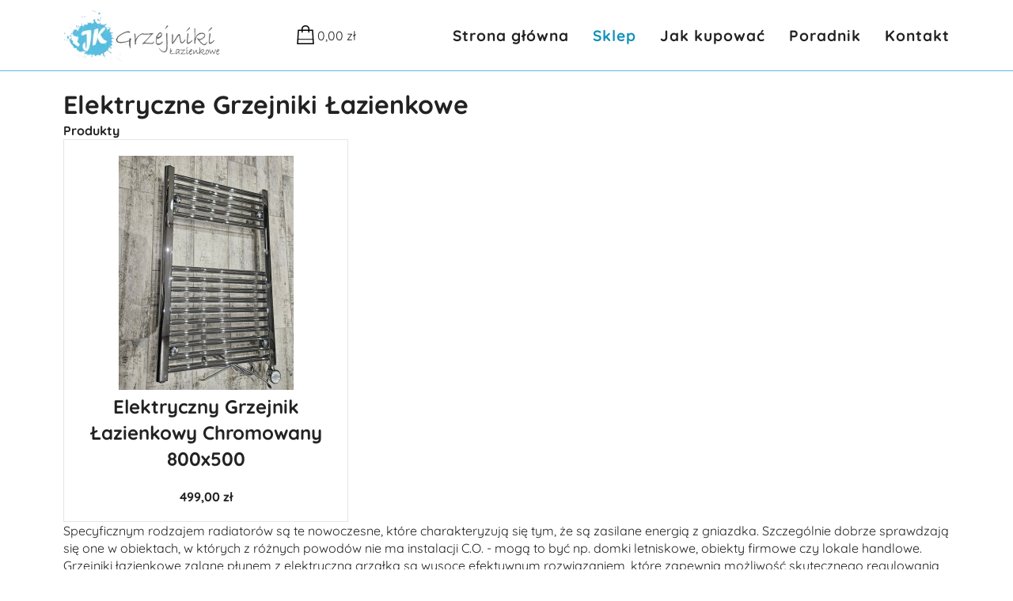

--- FILE ---
content_type: text/html; charset=utf-8
request_url: https://www.grzejniki-lazienkowe.net/oferta/grzejniki-zalane-plynem-z-grzalka-elektryczne/sef,nazwa_kategorii?keyword=
body_size: 5298
content:
<!DOCTYPE HTML>
<html lang="pl">
<head>
<meta name="viewport" content="width=device-width, initial-scale=1" />


<meta charset="utf-8">
	<meta name="rights" content="www.grzejniki-lazienkowe.net">
	<meta name="keywords" content="zestaw, grzejniki łazienkowe elektryczne, kompletne grzejniki,">
	<meta name="title" content="Elektryczne Grzejniki  Łazienkowe">
	<meta name="description" content="Grzejniki elektryczne to przede wszystkim szybkość montażu oraz ekonomiczne rozwiązanie w przypadku zestawienia grzejnika z zewnętrzną grzałką elektryczną. ">
	<title>Elektryczne Grzejniki  Łazienkowe</title>
	<link href="https://www.grzejniki-lazienkowe.net/oferta/grzejniki-zalane-plynem-z-grzalka-elektryczne" rel="canonical">
	<link href="/favicon.ico" rel="icon" type="image/vnd.microsoft.icon">

<link href="/media/vendor/chosen/css/chosen.css?1.8.7" rel="stylesheet">
	<link href="/templates/re_grzejniki/css/reset.css?_pk_240720_132858" rel="stylesheet">
	<link href="/templates/re_grzejniki/css/header.css?_pk_240720_132858" rel="stylesheet">
	<link href="/templates/re_grzejniki/css/menu.css?_pk_240720_132858" rel="stylesheet">
	<link href="/templates/re_grzejniki/css/vm_kat.css?_pk_240720_132858" rel="stylesheet">
	<link href="/templates/re_grzejniki/css/vmsite-ltr.css?vmver=8e31e7e2" rel="stylesheet">
	<link href="/templates/re_grzejniki/css/jquery.fancybox-1.3.4.css?vmver=8e31e7e2" rel="stylesheet">
	<style>:root {}</style>


<script src="/media/vendor/jquery/js/jquery.min.js?3.7.1"></script>
<script src="/media/legacy/js/jquery-noconflict.min.js?504da4"></script>
<script type="application/json" class="joomla-script-options new">{"system.paths":{"root":"","rootFull":"https:\/\/www.grzejniki-lazienkowe.net\/","base":"","baseFull":"https:\/\/www.grzejniki-lazienkowe.net\/"},"csrf.token":"796911bfe0e644239fae6e4421c84e4f"}</script>
	<script src="/media/system/js/core.min.js?2cb912"></script>
	<script src="/media/legacy/js/jquery-noconflict.min.js?504da4"></script>
	<script src="/media/vendor/chosen/js/chosen.jquery.min.js?1.8.7"></script>
	<script src="/media/legacy/js/joomla-chosen.min.js?_pk_240720_132858"></script>
	<script src="/components/com_virtuemart/assets/js/jquery-ui.min.js?vmver=1.13.2"></script>
	<script src="/components/com_virtuemart/assets/js/jquery.ui.autocomplete.html.js"></script>
	<script src="/components/com_virtuemart/assets/js/jquery.noconflict.js" async></script>
	<script src="/components/com_virtuemart/assets/js/vmsite.js?vmver=8e31e7e2"></script>
	<script src="/components/com_virtuemart/assets/js/vmprices.js?vmver=8e31e7e2"></script>
	<script src="/components/com_virtuemart/assets/js/fancybox/jquery.fancybox-1.3.4.2.pack.js?vmver=1.3.4.2"></script>
	<script src="/components/com_virtuemart/assets/js/dynupdate.js?vmver=8e31e7e2"></script>
	<script src="/modules/mod_virtuemart_cart/assets/js/update_cart.js?vmver=8e31e7e2"></script>
	<script>
		jQuery(document).ready(function (){
			jQuery('.advancedSelect').jchosen({"disable_search_threshold":10,"search_contains":true,"allow_single_deselect":true,"placeholder_text_multiple":"Wpisz lub wybierz opcj\u0119.","placeholder_text_single":"Wybierz jak\u0105\u015b opcj\u0119","no_results_text":"Nie ma pasuj\u0105cych wynik\u00f3w"});
		});
	</script>
	<script>//<![CDATA[ 
if (typeof Virtuemart === "undefined"){
	var Virtuemart = {};}
var vmSiteurl = 'https://www.grzejniki-lazienkowe.net/' ;
Virtuemart.vmSiteurl = vmSiteurl;
var vmLang = '&lang=pl-pl';
Virtuemart.vmLang = vmLang; 
var vmLangTag = 'pl-pl';
Virtuemart.vmLangTag = vmLangTag;
var Itemid = "";
Virtuemart.addtocart_popup = "1" ; 
var vmCartError = Virtuemart.vmCartError = "Wystąpił błąd podczas aktualizacji koszyka.";
var usefancy = true; //]]>
</script>

<!-- Google tag (gtag.js) -->
<script async src="https://www.googletagmanager.com/gtag/js?id=AW-1021982804">
</script>
<script>
  window.dataLayer = window.dataLayer || [];
  function gtag(){dataLayer.push(arguments);}
  gtag('js', new Date());

  gtag('config', 'AW-1021982804');
</script>
</head>
<body class="">

<a class="skipLink" href="#tresc">Przejdź do treści</a>

<header id="header">
	<div class="header_wasko">
		<a class="logo" title="Strona główna" href="/" rel="home">
			<img src="/templates/re_grzejniki/img/grzejniki-lazienkowe-logo.webp" alt="Logo F.H.U. 'JK' Krzysztof Jaśkowiak" width="200" height="65">
		</a>
		<div class="mKoszyk"><svg width="28px" height="28px" viewBox="0 0 28 28"><path d="M22.6835938,7.1357422c-0.0253906-0.3955078-0.3525391-0.703125-0.7490234-0.703125h-3.9697266V5.2597656  C17.9648438,2.9111328,15.7373047,1,13,1S8.0351563,2.9111328,8.0351563,5.2597656v1.1728516H4.0654297  c-0.3964844,0-0.7236328,0.3076172-0.7490234,0.703125L2.2509766,24.203125  c-0.0126953,0.2070313,0.0605469,0.4091797,0.2021484,0.5605469C2.5947266,24.9140625,2.7929688,25,3,25h20  c0.2070313,0,0.4052734-0.0859375,0.546875-0.2363281c0.1416016-0.1513672,0.2148438-0.3535156,0.2021484-0.5605469  L22.6835938,7.1357422z M9.5351563,5.2597656C9.5351563,3.7382813,11.0898438,2.5,13,2.5s3.4648438,1.2382813,3.4648438,2.7597656  v1.1728516H9.5351563V5.2597656z M8.0351563,7.9326172v1.6289063c0,0.4140625,0.3359375,0.75,0.75,0.75s0.75-0.3359375,0.75-0.75  V7.9326172h6.9296875v1.6289063c0,0.4140625,0.3359375,0.75,0.75,0.75s0.75-0.3359375,0.75-0.75V7.9326172h3.2646484  l0.6498413,10.4003906H4.1206665L4.7705078,7.9326172H8.0351563z M3.7978516,23.5l0.260376-4.1669922h17.8835449L22.2021484,23.5  H3.7978516z"></path></svg>0,00 zł</div>
		<nav id="menu" class="nav">
<ul class="menu mainMenu ">
<li class="ml ml_1 ml_s"><a href="/" class="ma_1 ma_s">Strona główna</a></li><li class="ml ml_1 active deeper parent"><a href="/oferta" class="ma_1" aria-haspopup="true">Sklep</a><ul class="nav-child mu_2" aria-label="submenu"><li class="ml ml_2"><a href="/oferta/grzejniki-chromowane-ozdobne-kolorowe" class="ma_2">Grzejniki chromowane - białe - kolorowe - ozdobne</a></li><li class="ml ml_2"><a href="/oferta/akcesoria-zawory" class="ma_2">Akcesoria - zawory</a></li><li class="ml ml_2"><a href="/oferta/grzalki-elektryczne" class="ma_2">Grzałki elektryczne</a></li><li class="ml ml_2 current active"><a href="/oferta/grzejniki-zalane-plynem-z-grzalka-elektryczne" class="ma_2">Elektrycze grzejniki</a></li></ul></li><li class="ml ml_1"><a href="/jak-kupowac" class="ma_1">Jak kupować</a></li><li class="ml ml_1"><a href="/poradnik" class="ma_1">Poradnik</a></li><li class="ml ml_1"><a href="/kontakt" class="ma_1">Kontakt</a></li></ul>
</nav>
		<div id="burger"><span></span></div>
	</div>
</header>



    





	<main>
		<article class="aVM">

	<h1>Elektryczne Grzejniki Łazienkowe</h1>
</div>			<div class="products-view">
	  		<div class="zaH2">Produkty</div>
			




			<a class="kwadrat_a" title="Elektryczny Grzejnik Łazienkowy Chromowany 800x500" href="/oferta/grzejniki-zalane-plynem-z-grzalka-elektryczne/346/elektryk_chrom_800x500-detail">
				<img  class="browseProductImage"  width="221"  height="296"  loading="lazy"  src="/images/stories/virtuemart/product/resized/elektryk_lidya1_202x296.jpg"  alt="Elektryczny  grzejnik chromowany"  />				<h2>Elektryczny Grzejnik Łazienkowy Chromowany 800x500</h2>
				<div class="product-price" id="productPrice346" data-vm="product-prices">
	<div class="PricesalesPrice vm-display vm-price-value"><span class="vm-price-desc">Cena brutto: </span><span class="PricesalesPrice">499,00 zł</span></div><div class="PricepriceWithoutTax vm-display vm-price-value"><span class="vm-price-desc">Cena netto: </span><span class="PricepriceWithoutTax">405,69 zł</span></div></div>			</a>


</div><div class="tresc category_description"><p>Specyficznym rodzajem radiatorów są te nowoczesne, które charakteryzują się tym, że są zasilane energią z gniazdka. Szczególnie dobrze sprawdzają się one w obiektach, w których z różnych powodów nie ma instalacji C.O. - mogą to być np. domki letniskowe, obiekty firmowe czy lokale handlowe. Grzejniki łazienkowe zalane płynem z elektryczną grzałką są wysoce efektywnym rozwiązaniem, które zapewnia możliwość skutecznego regulowania temperatury w pomieszczeniach.</p>
<p>Drabinki grzejnika łazienkowego pozwalają na suszenie ręczników, a łatwa w montażu elektryczna grzałka Volux, która dostępna jest w zestawie, zapewnia optymalny komfort cieplny. W zależności od potrzeb może ona być zainstalowana z lewej bądź prawej strony – co sprzyja zapewnianiu funkcjonalności urządzenia oraz całego pomieszczenia.</p>
<p>Modele zalane niezamarzającym płynem charakteryzują się wysoką skutecznością nawet wówczas, gdy nie są użytkowane przez jakiś czas. Dostępne są w kilku wzorach, dzięki czemu z łatwością można dostosować kształt radiatora do typu wnętrza, a także jego stylistyki.</p></div></article><!-- end browse-view --><script   id="updateChosen-js" type="text/javascript" >//<![CDATA[ 
if (typeof Virtuemart === "undefined")
	var Virtuemart = {};
	Virtuemart.updateChosenDropdownLayout = function() {
		var vm2string = {editImage: 'edit image',select_all_text: 'Zaznacz wszystkie',select_some_options_text: 'Dostępne dla wszystkich', width: '100%'};
		jQuery("select.vm-chzn-select").chosen({enable_select_all: true,select_all_text : vm2string.select_all_text,select_some_options_text:vm2string.select_some_options_text,disable_search_threshold: 5, width:vm2string.width});
		//console.log("updateChosenDropdownLayout");
	}
	jQuery(document).ready( function() {
		Virtuemart.updateChosenDropdownLayout($);
	}); //]]>
</script><script   id="ready.vmprices-js" type="text/javascript" >//<![CDATA[ 
jQuery(document).ready(function($) {

		Virtuemart.product($("form.product"));
}); //]]>
</script><script   id="updDynamicListeners-js" type="text/javascript" >//<![CDATA[ 
jQuery(document).ready(function() { // GALT: Start listening for dynamic content update.
	// If template is aware of dynamic update and provided a variable let's
	// set-up the event listeners.
	if (typeof Virtuemart.containerSelector === 'undefined') { Virtuemart.containerSelector = '.category-view'; }
	if (typeof Virtuemart.container === 'undefined') { Virtuemart.container = jQuery(Virtuemart.containerSelector); }
	if (Virtuemart.container){
		Virtuemart.updateDynamicUpdateListeners();
	}
	
}); //]]>
</script><script   id="popups-js" type="text/javascript" >//<![CDATA[ 
jQuery(document).ready(function($) {
		
		$('a.ask-a-question, a.printModal, a.recommened-to-friend, a.manuModal').click(function(event){
		  event.preventDefault();
		  $.fancybox({
			href: $(this).attr('href'),
			type: 'iframe',
			height: 550
			});
		  });
		
	}); //]]>
</script>

			</main>

    



<footer>
	<div class="foo_wasko">
		<div class="foo_gora">
			<img class="foo_img" src="/templates/re_grzejniki/img/grzejniki-lazienkowe-logo.webp" alt="Logo F.H.U. 'JK' Krzysztof Jaśkowiak" width="200" height="65">
			<strong>F.H.U. "JK" Krzysztof Jaśkowiak</strong>
		</div>
		<div class="foo_srodek">
			<div class="fooBox">
				<b>Sklep stacjonarny</b><br>
				poniedziałek - piątek: 10 - 18 <br>
				sobota: 9 - 14
			</div>
			<div class="fooBox foo_kontakt">
				ul. Byszewska 17 <br>
				85-416 Bydgoszcz <br>
				NIP 9671000368 <br>
				REGON 340686132
			</div>
			<div class="fooBox">
				Tel./fax: <a href="tel:+48523201776">52 320 17 76</a><br>
				<p id="xxx"></p>
				<script>
				var uzytkownik = 'sklep';
				var domena = 'grzejniki-lazienkowe.net';
				document.getElementById("xxx").innerHTML = 'Mail: <a class="mejl" hr' + 'ef="mai' + 'lto:' + uzytkownik + '\x40' + domena + '">' + uzytkownik + '\x40' + domena + '<'+'/a>';
				</script>
			</div>
		</div>
		<div class="foo_d">
			<p class="foo_copy">&copy; 2026 Wszelkie prawa zastrzeżone F.H.U. "JK" Krzysztof Jaśkowiak | Szablon sklepu: <a title="Indywidualne szablony dla VirtueMart" target="_blank" href="https://MojaFabryka.pl">MojaFabryka.pl</a></p>
			<p class="foo_c">W ramach naszej witryny stosujemy pliki cookies. Zapoznaj się z <a href="/polityka-prywatnosci" rel="nofollow">Polityką Prywatności</a></p>
			<p class="foo_mini">Niniejsza informacja nie stanowi oferty w rozumieniu art. 66 § 1 Kodeksu Cywilnego (z dnia 23 Kwietnia 1964 r. z późniejszymi zmianami) <br> Przedstawione w witrynie materiały graficzne mają charakter poglądowy</p>
		</div>
	</div>
</footer>

	    



<link rel="preload" href="/templates/re_grzejniki/css/footer.css?_PK_240522_141631" as="style" onload="this.onload=null;this.rel='stylesheet'">
<noscript>
<link rel="stylesheet" type="text/css" href="/templates/re_grzejniki/css/footer.css?_PK_240522_141631">
</noscript>


<script>
window.addEventListener('scroll', function(event) {
	const js_header = document.body;
	if (window.scrollY > 100) {
		js_header.classList.add('mycha');
	} else {
		js_header.classList.remove('mycha');
	}
});


const toggleMenu = document.getElementById('burger');
toggleMenu.addEventListener('click', () => {
  const menu = document.getElementById("header");
  if (menu.classList.contains('otwarte')) {
    menu.classList.remove('otwarte');
    toggleMenu.classList.remove('otwarte');
  } else {
    menu.classList.add('otwarte');
    toggleMenu.classList.add('otwarte');
  }
});

</script>


</body>
</html>

--- FILE ---
content_type: text/css
request_url: https://www.grzejniki-lazienkowe.net/templates/re_grzejniki/css/footer.css?_PK_240522_141631
body_size: 679
content:
.tresc p {margin-top: var(--odstep-pol)}
.tresc p:first-child {margin-top: 0}

.tresc a {
	color: var(--kolor-drugi);
	text-decoration-color: var(--kolor-drugi);

	text-decoration-line: underline;
	text-decoration-thickness: 2px;
	text-underline-offset: 5px;
	font-weight: bold;
}

.tresc a:hover,
.tresc a:focus {
	color: var(--kolor-tekstu);
	text-decoration-color: var(--kolor-tekstu);
}
.tresc ul {
	margin: var(--odstep) 0 var(--odstep) 16px;
	list-style: square outside;
}
.tresc ol {
	margin: var(--odstep) 0 var(--odstep) 16px;
	list-style: decimal outside;
}
.tresc li {
	margin-top: var(--odstep-pol);
}

.tresc ul ::marker {
	color: var(--niebieski-ciemny);
}


.tresc h2,
.tresc h3,
.tresc h4,
.tresc h5,
.tresc h6 {
	margin: var(--odstep-razy-dwa) 0 var(--odstep-pol);
}


.tresc table {
	width: 100% !important;
}




.navi {
	margin: 40px auto;
}
.navi_a {
	width: 100%;
	margin: var(--odstep-pol) 0;
	display: flex;
	justify-content: flex-start;
	align-items: center;
	line-height: 1.2;
	color: inherit;
	text-decoration: none;
	font-weight: normal;
	transition: var(--transition5);
}
.navi_d {
	justify-content: flex-end;
	text-align: right;
}
.navi svg {
	transition: var(--transFill);
	fill: #000;
}
.navi_w svg {
	margin-left: -var(--odstep-pol);
}
.navi_d svg {
	margin-right: -var(--odstep-pol);
}

.navi_a:hover {
	color: var(--czerwony);
}
.navi_a:hover svg {
	fill: var(--czerwony);
}



.pagi {
	margin: 40px 0 0;
	border-top: 1px solid var(--k1);
	padding: 30px 0 0;
}
.pagi p {
	text-align: center;
	margin-bottom: var(--odstep-pol);
}
.pagi_ul {
	display: flex;
	justify-content: center;
	flex-wrap: wrap;
	list-style: none;
	gap: var(--odstep-pol);
}
.pagi_a,
.pagi_teraz {
	font-size: .9em;
	font-weight: 800;
	line-height: 30px;
	color: inherit;
	width: 40px;
	height: 40px;
	display: flex;
    justify-content: center;
    align-items: center;
	border: 0;
	text-decoration: none;
}
.pagi_a:hover {
	background: var(--k1);
}
.pagi_teraz {
	border: 1px solid #000;
	cursor: default;
}







.nadStopka {
	display: flex;
	flex-wrap: wrap;
	gap: var(--odstep);
	margin: var(--odstep) auto;
	max-width: var(--sz1240);
	padding: 0 var(--odstep);
}
.nadStopka .box {
	flex: 1;
}
.nadStopka .menu {}
.nadStopka li {
	margin: 0;
}
.nadStopka a {
	line-height: inherit;
	font-weight: inherit;
	font-size: inherit;
	height: auto;
}




footer {
	margin-top: 50px;
	background-color: var(--brazowy);
	color: #fff;
	line-height: 2;
}
.foo_wasko {
	padding: 50px var(--odstep);
}

.foo_gora {
	display: flex;
	align-items: center;
	gap: var(--odstep);
	max-width: 900px;
	margin: auto;
	flex-wrap: wrap;
	justify-content: center;
}
.foo_img {
	width: 200px;
}


.fooBox {
	margin-top: var(--odstep);
}


.foo_kontakt strong {
	display: block;
	line-height: 1.3;
	margin-bottom: var(--odstep-pol);
}

footer a {
	color: #fff;
	font-weight: normal;
}





.foo_d {
	font-size: 90%;
	max-width: 900px;
	margin: var(--odstep-razy-dwa) auto 0;
}
.foo_d p {
	line-height: 1.3;
	margin-top: var(--odstep-pol);
}




@media (min-width: 500px) {

.foo_srodek {
	display: flex;
	max-width: 900px;
	margin: var(--odstep) auto;
	justify-content: space-between;
	gap: var(--odstep);
	flex-wrap: wrap;
}

}
@media (min-width: 840px) {


.navi {
	display: flex;
	gap: var(--odstep);
}
.navi_a {
	margin: 0;
}


}
@media (min-width: 1240px) {
footer {
	margin-top: 100px;
}
.foo_wasko {
	padding: 90px 0 70px;
}


}
/* */

--- FILE ---
content_type: text/css
request_url: https://www.grzejniki-lazienkowe.net/templates/re_grzejniki/css/reset.css?_pk_240720_132858
body_size: 1176
content:
@font-face {
  font-display: swap;
  font-family: 'Quicksand';
  font-style: normal;
  font-weight: 400;
  src: url('../fonts/quicksand-v31-latin_latin-ext-regular.woff2') format('woff2');
}
@font-face {
  font-display: swap;
  font-family: 'Quicksand';
  font-style: normal;
  font-weight: 500;
  src: url('../fonts/quicksand-v31-latin_latin-ext-500.woff2') format('woff2');
}
@font-face {
  font-display: swap;
  font-family: 'Quicksand';
  font-style: normal;
  font-weight: 600;
  src: url('../fonts/quicksand-v31-latin_latin-ext-600.woff2') format('woff2');
}
@font-face {
  font-display: swap;
  font-family: 'Quicksand';
  font-style: normal;
  font-weight: 700;
  src: url('../fonts/quicksand-v31-latin_latin-ext-700.woff2') format('woff2');
}

/*

https://paletton.com/#uid=23p0u0kklQC91YrfjUMoPLqtOEq

 */


:root {
--niebieski-jasny: #57bee0;
--niebieski-ciemny: #1391BB;
--szary-jasny: #8d9094;
--szary-ciemny: #525258;
--szary: #f1f1f1;

--brazowy: #333;

--tlo-szare: #f5f5f5;
--tlo-niebieskie: #303cce;
--tlo-niebieskie-hover: #0d103b;

--font-color: #222;

--border: 1px solid #e5e5e5;

--link-hover: #A81521;

--transition5: color .5s ease, border-color .5s ease, background-color .5s ease, opacity .5s ease, box-shadow .5s ease-in-out, text-decoration-color .5s;
--transition1: color 1s ease, border-color 1s ease, background 1s ease, opacity 1s ease-in-out;
--transWidac: visibility .5s ease, opacity .5s ease;
--transitionScale: transform .5s;

--szerokosc: 1160px;
--szerokosc-plus: 1200px;
--szerokosc-tresci: 800px;




--odstep: 20px;
--odstep-razy-dwa: 40px;
--odstep-minus: -20px;
--odstep-pol: 10px;
--odstep-pion: 40px;
--odstep-pion-zmienny: 40px;




--font-h1: 32px;
--font-h2: 24px;
--font-h3: 19px;
--font-h4: 17px;
--font-h5: 16px;
--font-body: 16px;
--font-small: 14px;

@media (min-width: 800px) {
:root {
--font-h1: 40px;
--font-h2: 30px;
--font-h3: 23px;
--font-h4: 20px;
--font-h5: 17px;
--font-body: 17px;
--font-small: 15px;
--przycisk-wysokosc: 44px;
}
}
@media (min-width: 1200px) {
:root {
--font-h1: 48px;
--font-h2: 36px;
--font-h3: 28px;
--font-h4: 24px;
--font-h5: 20px;
--font-body: 18px;
--font-small: 16px;

--przycisk-wysokosc: 51px;

--odstep-gora: 80px;
}
}
} /* ****************** */

* {margin: 0; padding: 0; border: 0; font-size: 100%; font: inherit; vertical-align: baseline}
article, details, figcaption, figure, footer, header, hgroup, menu, nav, section {display: block}
ol, ul {list-style: none}
*, :before, :after {-moz-box-sizing: border-box;-webkit-box-sizing: border-box;box-sizing: border-box}
@-ms-viewport {width: device-width}
html {scroll-behavior: smooth}
body {
	background-color: #fff;
	font-size: 16px;
	font-weight: 400;
	line-height: 1.4;
	overflow-y: scroll;
	-ms-word-wrap: break-word;
	word-wrap: break-word;
	-webkit-text-size-adjust: none;
	color: var(--font-color);
	font-family: 'Quicksand', sans-serif;
	margin-top: 50px;
}
body.startowa {
	margin: 0;
}



a {
	color: var(--niebieski-ciemny);
	font-weight: 600;
	text-decoration: dashed underline 1px;
	text-underline-offset: 4px;
	transition: var(--transition5);
}
a:focus {
	text-decoration: none;
	outline-offset: 5px;
	border-radius: 3px;
}
a:hover,
a:focus,
a.teraz {
	color: var(--niebieski-jasny);
	text-decoration-style: solid;
}

.skipLink {
	display: block;
	width: 180px;
	height: 40px;
	line-height: 37px;
	left: -999px;
	position: absolute;
	text-align: center;
	text-decoration: none;
	z-index: 200;
	top: -999px;
}
.skipLink:focus {
	position: fixed;
	top:0;
	background: var(--niebieski-jasny);
	left: 50%;
	margin-left: -90px;
	color: #000;
}


sup {
	vertical-align: super;
	font-size: small;
}



hr {
	border: 0;
	border-bottom: 1px solid #b7c2d6;
	margin: 40px 0;
}
img {
    max-width: 100%;
    height: auto;
	content-visibility: auto;
}



strong, b {font-weight: 700}
iframe {max-width: 100%}
em, i {font-style: italic}


h1, h2, h3, h4, h5, h6, .zaHa {
    font-weight: bold;
}
h1 {font-size: var(--font-h1)}
h2 {font-size: var(--font-h2)}
h3 {font-size: var(--font-h3)}
h4 {font-size: var(--font-h4)}
h5, h6 {font-size: var(--font-h5)}




.visually-hidden {
	clip: rect(0 0 0 0);
	clip-path: inset(50%);
	height: 1px;
	overflow: hidden;
	position: absolute;
	white-space: nowrap;
	width: 1px;
}

.btn {
	background: var(--k1);
	color: #000;
	line-height: 30px;
	padding: 0 10px;
	font-weight: bold;
	cursor: pointer;
	transition: var(--transition5);
	border-radius: var(--radius-5);
}
.btn:hover {
	background: var(--k2);
}


.aA {
	padding: var(--odstep-pion) var(--odstep);
}






@media (min-width: 1000px) {
	body {margin-top: 90px}
}
@media (min-width: 1240px) {
.wasko {
	max-width: var(--szerokosc);
	margin: 0 auto;
}


.aA {
	max-width: var(--szerokosc);
	margin: auto;
}


}

--- FILE ---
content_type: text/css
request_url: https://www.grzejniki-lazienkowe.net/templates/re_grzejniki/css/header.css?_pk_240720_132858
body_size: 172
content:
.header_strt {
	position: absolute;
}




header {
	position: absolute;
	top: 0;
	width: 100%;
	background-color: #fff;
	z-index: 9;
	border-bottom: 1px solid var(--niebieski-jasny);
	height: 50px;
}
.logo {
	width: 110px;
	display: block;
	margin: 4px 0 4px 25%;
	line-height: 0;
}
.mKoszyk {
	display: flex;
	gap: 5px;
	color: inherit;
	text-decoration: none;
	position: absolute;
	right: 20px;
	top: 10px;
	align-items: center;
}
#burger {
	cursor: pointer;
	position: fixed;
	background-color: var(--brazowy);
	z-index: 11;
	width: 42px;
	height: 32px;
	transition: var(--transition5);
	top: 9px;
	left: 20px;
}
#burger span,
#burger span:before,
#burger span:after {
	background-color: #fff;
	display: block;
	height: 4px;
	position: absolute;
	right: 6px;
	text-align: center;
	top: 14px;
	width: 30px;
}
#burger span:before,
#burger span:after {
	content: "";
	top: -8px;
	right: 0;
}
#burger span:after {
	top: 8px;
}

#burger:hover {
	background: var(--niebieski-jasny);
}
#burger:hover span,
#burger:hover span:before,
#burger:hover span:after {
	background-color: var(--brazowy);
}






@media (min-width: 1000px) {

header {
	height: 90px;
	background: unset;
}
.header_wasko {
	display: flex;
	justify-content: space-between;
	align-items: center;
	padding: 0 20px;
	max-width: var(--szerokosc);
	margin: auto;
	height: 90px;
}
.logo {
	margin: 0;
	width: 200px;
}
.mKoszyk {
	position: relative;
	margin: 0;
	top: unset;
	right: unset;
}



}
@media (min-width: 1240px) {


} /* end */

--- FILE ---
content_type: text/css
request_url: https://www.grzejniki-lazienkowe.net/templates/re_grzejniki/css/menu.css?_pk_240720_132858
body_size: 256
content:
@media (max-width: 999px) {
.nav {display: none}
.otwarte .nav {
	display: block;
	position: fixed;
	top: 0;
	right: 0;
	bottom: 0;
	left: 0;
	background: var(--brazowy);
	padding: 70px 20px;
	z-index: 9;
	overflow-y: auto;
}
.otwarte a {
	display: block;
	font-size: 23px;
	height: auto;
	padding: 0;
	border: 0;
	color: #fff;
	text-shadow: none;
	text-decoration: none;
	transition: var(--transition5);
}
.otwarte .active > a,
.otwarte a:focus,
.otwarte a:hover {
  color: var(--niebieski-ciemny);
}

.otwarte li {
	margin-top: 20px;
}


.otwarte .mu_2 {
	margin-left: 20px;
}

}
@media (min-width: 1000px) {
#burger {
	display: none;
}

.mainMenu {
	display: flex;
	list-style: none;
	justify-content: space-between;
	flex-wrap: wrap;
}
.ml_1 {
	position: relative;
	margin-left: 30px;
}
.ma_1 {
	display: block;
	position: relative;
	height: 40px;
	line-height: 40px;
	padding: 0;
	font-size: 120%;
	font-weight: bold;
	letter-spacing: 1px;
	text-decoration: none;
	color: var(--font-color);
}
.active > .ma_1,
.ma_1:hover,
.ma_1:focus {
	color: var(--niebieski-ciemny);
}


.mu_2 {
	width: 200px;
	position: absolute;
	visibility: hidden;
	opacity: 0;
	background: var(--brazowy);
	padding: 10px;
	transition: visibility .5s, opacity .5s linear;
}
.ml_2:not(:first-child) {
	margin: 5px 0 0;
	padding-top: 5px;
	border-top: 1px solid var(--k1);
}
.ma_2 {
	display: block;
	padding: 0;
	text-decoration: none;
	font-weight: normal;
	color: #fff;
}




.ml_1:hover > .mu_2,
.ml_1:focus-within > .mu_2,
.ml_1 .mu_2:hover,
.ml_1 .mu_2:focus {
	 visibility: visible;
	 opacity: 1;
	 display: block;
}







}
/* koniec */

--- FILE ---
content_type: text/css
request_url: https://www.grzejniki-lazienkowe.net/templates/re_grzejniki/css/vm_kat.css?_pk_240720_132858
body_size: 239
content:
.aVM {
	padding: 20px;
	max-width: var(--szerokosc);
	margin: auto;
}

.vKategorie {
	margin: var(--odstep-pion) var(--odstep-minus);
}
.vKategorie_a {
	display: block;
	background: var(--szary);
	padding: var(--odstep);
	margin-top: var(--odstep);
	text-align: center;
	color: #000;
	text-decoration: none;
}
.vKategorie_f {
	height: 180px;
	overflow: hidden;
}
.vKategorie_h {
	margin-top: var(--odstep-pol);
}






.ulProdukty {
	margin: var(--odstep-pion) 0;
}

.products-view,
.featured-view {
	display: flex;
	flex-wrap: wrap;
	gap: var(--odstep);
}

.zaH2 {
	width: 100%;
	font-weight: bold;
}
.kwadrat_a {
	width: 100%;
	display: block;
	border: var(--border);
	padding: var(--odstep);
	text-align: center;
	color: inherit;
	text-decoration: none;
}
.kwadrat_h {
	font-weight: normal;
	font-size: 110%;
}
.kwadrat_a .vm-price-desc,
.kwadrat_a .PricepriceWithoutTax {
	display: none;
}
.kwadrat_a .product-price {
	margin: var(--odstep ) 0 0;
	text-align: center;
	float: unset;
	font-weight: bold;
}

.kwadrat_dostepnosc {
	font-weight: normal;
	margin-top: var(--odstep-pol);
	font-size: 90%;
}
.kwadrat_dostepnosc.nie {
	color: red;
}




.ulProduktyPion {
	margin: var(--odstep-pion) 0;
}
.kwadrat_a.kwadrat_a_pion {
	width: 100%;
	display: flex;
	justify-content: center;
	align-items: center;
	gap: var(--odstep);
	flex-wrap: wrap;
}
.kwadrat_a_pion_le {
	flex: 0 0 200px;
	line-height: 0;
}




@media (min-width: 500px) {
.vKategorie {
	display: flex;
	flex-wrap: wrap;
	gap: var(--odstep);
}
.vKategorie_a {
	width: calc(50% - var(--odstep-pol));
	margin: 0;
}


.kwadrat_a.kwadrat_a_pion {
	flex-wrap: nowrap;
}
.kwadrat_a_pion_pr {
	flex: 1;
}


}
@media (min-width: 560px) {
.kwadrat_a {
	width: calc(50% - var(--odstep-pol));
}

}
@media (min-width: 800px) {
.kwadrat_a.kwadrat_a_pion {
	width: calc(50% - var(--odstep-pol));
}
.kwadrat_a_pion_le {
	flex: 1;
}


}
@media (min-width: 1000px) {
.vKategorie {
	margin: var(--odstep-pion) 0;
	flex-wrap: nowrap;
}
.vKategorie_a {
	width: auto;
}


}
@media (min-width: 1200px) {
.kwadrat_a {
	width: 360px;
}


}

